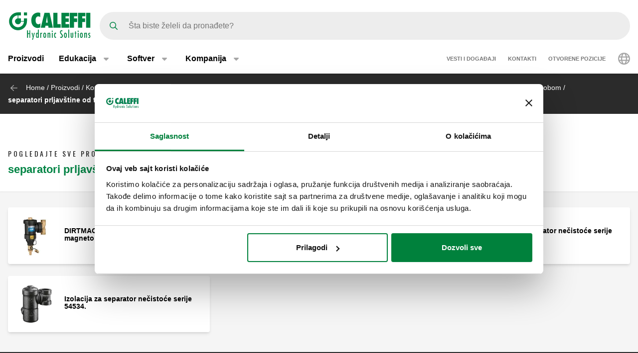

--- FILE ---
content_type: text/html; charset=UTF-8
request_url: https://www.caleffi.com/sr-ba/proizvodi/komponente-za-odzracivanje-odvajanje-necistoce-i-tretman-vode/separatori-prljavstine-za-2
body_size: 9830
content:
<!DOCTYPE html>
<html lang="sr-ba" dir="ltr" prefix="og: https://ogp.me/ns#">
  <head>
    <meta charset="utf-8" />
<noscript><style>form.antibot * :not(.antibot-message) { display: none !important; }</style>
</noscript><script>window.dataLayer = window.dataLayer || [];
  function gtag() {
    dataLayer.push(arguments);
  }
  gtag("consent", "default", {
    ad_storage: "denied",
    analytics_storage: "denied",
    functionality_storage: "denied",
    personalization_storage: "denied",
    security_storage: "denied",
    wait_for_update: 2000
  });
  gtag('set', 'url_passthrough', true);
  gtag("set", "ads_data_redaction", true);</script>
<meta name="google-site-verification" content="n_jHGqjj6GAKwR4jd_6MmuSvgRxWvTXVdcDwsRwq1cA" />
<script>window.dataLayer = window.dataLayer || [];
    window.dataLayer.push({
      'event': 'datalayer_init',
      'page': {
        'type': 'subfamily',
        'site_version': 'sr-ba'
        }
      });
    </script>
<link rel="shortlink" href="https://www.caleffi.com/sr-ba/node/4684" />
<link rel="canonical" href="https://www.caleffi.com/sr-ba/proizvodi/komponente-za-odzracivanje-odvajanje-necistoce-i-tretman-vode/separatori-prljavstine-za-2" />
<meta name="generator" content="Drupal 9 (https://www.drupal.org)" />
<meta property="og:site_name" content="Caleffi S.p.a." />
<meta property="og:type" content="article" />
<meta property="og:url" content="https://www.caleffi.com/sr-ba/proizvodi/komponente-za-odzracivanje-odvajanje-necistoce-i-tretman-vode/separatori-prljavstine-za-2" />
<meta property="og:updated_time" content="2024-12-12T20:14:05+0100" />
<meta property="article:published_time" content="2023-05-20T02:30:01+0200" />
<meta property="article:modified_time" content="2024-12-12T20:14:05+0100" />
<meta name="msvalidate.01" content="2555CDEC4BF44B9D3B87C6A581C1FCAF" />
<meta name="Generator" content="Drupal 11 (https://www.drupal.org)" />
<meta name="MobileOptimized" content="width" />
<meta name="HandheldFriendly" content="true" />
<meta name="viewport" content="width=device-width, initial-scale=1.0" />
<script type="application/ld+json">{
    "@context": "https://schema.org",
    "@graph": [
        {
            "@type": "Article",
            "isAccessibleForFree": "True"
        },
        {
            "@type": "Organization",
            "@id": "https://www.caleffi.com/sr-ba",
            "name": "Caleffi Hydronic Solutions",
            "contactPoint": {
                "@type": "PostalAddress",
                "telephone": "+39-0322-8491",
                "email": "info@caleffi.com",
                "faxnumber": "+39-0322-863305",
                "url": "https://www.caleffi.com/sr-ba",
                "availableLanguage": [
                    "English",
                    "Italian"
                ],
                "contactType": "customer service"
            },
            "logo": {
                "@type": "ImageObject",
                "url": "https://www.caleffi.com/themes/custom/caleffi_base/images/logos/logo-green.svg",
                "width": "1200",
                "height": "410"
            },
            "image": {
                "@type": "ImageObject",
                "representativeOfPage": "False",
                "url": "https://www.caleffi.com/themes/custom/caleffi_base/images/logos/logo-green.svg",
                "width": "1200",
                "height": "410"
            },
            "address": {
                "@type": "PostalAddress",
                "streetAddress": [
                    "S.R. 229",
                    "n. 25"
                ],
                "addressLocality": "Fontaneto d\u0027Agogna",
                "addressRegion": "Novara",
                "postalCode": "28010",
                "addressCountry": "Italy"
            }
        },
        {
            "@type": "WebPage",
            "@id": "https://www.caleffi.com/sr-ba/proizvodi/komponente-za-odzracivanje-odvajanje-necistoce-i-tretman-vode/separatori-prljavstine-za-2",
            "description": "separatori prljavštine od tehnopolimera sa magnetom",
            "publisher": {
                "@type": "Organization",
                "@id": "https://www.caleffi.com/sr-ba",
                "name": "Caleffi Hydronic Solutions",
                "url": "https://www.caleffi.com/sr-ba",
                "sameAs": [
                    "https://www.youtube.com/user/CaleffiVideoProjects",
                    "https://www.linkedin.com/company/caleffi-s-p-a-/jobs",
                    "https://it.pinterest.com/caleffi/"
                ]
            }
        },
        {
            "@type": "WebSite",
            "@id": "https://www.caleffi.com/sr-ba",
            "name": "Caleffi Hydronic Solutions",
            "url": "https://www.caleffi.com/sr-ba",
            "potentialAction": {
                "@type": "SearchAction",
                "target": {
                    "@type": "EntryPoint",
                    "urlTemplate": "https://www.caleffi.com/it-it/products/search?query={search_term_string}"
                },
                "query": "https://www.caleffi.com/it-it/products/search?query={search_term_string}",
                "query-input": "required name=search_term_string"
            }
        }
    ]
}</script>
<link rel="alternate" hreflang="fr-fr" href="https://www.caleffi.com/fr-fr/produits/purgeurs-dair-separateurs-dair-et-de-boues-traitement-de-leau/pots-de-decantation-en-1" />
<link rel="alternate" hreflang="pl-pl" href="https://www.caleffi.com/pl-pl/produkty/urzadzenia-do-separacji-zanieczyszczen-i-powietrza/separatory-zanieczyszczen-dla-2" />
<link rel="icon" href="/themes/custom/caleffi_base/favicon.ico" type="image/vnd.microsoft.icon" />
<link rel="alternate" hreflang="sq-al" href="https://www.caleffi.com/sq-al/produktet/pajisjet-e-ndarjes-se-ajrit-dhe-papastertive/ndaresit-e-papastertive-kaldajat-ose-1" />
<link rel="alternate" hreflang="sr-ba" href="https://www.caleffi.com/sr-ba/proizvodi/komponente-za-odzracivanje-odvajanje-necistoce-i-tretman-vode/separatori-prljavstine-za-2" />
<link rel="alternate" hreflang="hr-ba" href="https://www.caleffi.com/hr-ba/proizvodi/uredaji-za-odzracivanje-i-hvatanje-necistoca/hvataci-necistoce-za-sustave-bojlera-ili-1" />
<link rel="alternate" hreflang="hr-hr" href="https://www.caleffi.com/hr-hr/proizvodi/uredaji-za-odvajanje-zraka-i-necistoca/separatori-necistoca/separatori-necistoca-s" />
<link rel="alternate" hreflang="cs-cz" href="https://www.caleffi.com/cs-cz/produktu/zarizeni-pro-odlucovani-vzduchu-necistot/odlucovace-necistot-pro-kotle-nebo-chladici-1" />
<link rel="alternate" hreflang="en" href="https://www.caleffi.com/en-int/products/air-and-dirt-separation-devices/dirt-separators-boiler-systems-or-chiller-technical-room-1" />
<link rel="alternate" hreflang="hu-hu" href="https://www.caleffi.com/hu-hu/termekek/leg-es-iszaplevalaszto-berendezesek/iszaplevalasztok-kazanos-vagy-hutesi-rendszerekhez-1" />
<link rel="alternate" hreflang="sr-rs" href="https://www.caleffi.com/sr-rs/proizvodi/komponente-za-odzracivanje-odvajanje-necistoce-i-tretman-vode/odvajaci-necistoce-za-6" />
<link rel="alternate" hreflang="es-es" href="https://www.caleffi.com/es-es/productos/dispositivos-para-separacion-de-impurezas-purga-de-aire-y-tratamiento-de-agua-2" />
<link rel="alternate" hreflang="mk-mk" href="https://www.caleffi.com/mk-mk/proizvodi/uredi-za-odvojuvane-na-vozdukhot-i-nechistotijata/separatori-za-nechistotija-za-sistemi-7" />
<link rel="alternate" hreflang="ro-ro" href="https://www.caleffi.com/ro-ro/produse/degazoare-si-separatoare-de-impuritati/separatoare-de-impuritati-pentru-instalatii-cu-1" />
<link rel="alternate" hreflang="ru-ru" href="https://www.caleffi.com/ru-ru/produkty/ustroystva-dlya-otdeleniya-vozdukha-i-gryazi/gryazeuloviteli-dlya-kotelnykh-sistem-ili-1" />
<link rel="alternate" hreflang="sk-sk" href="https://www.caleffi.com/sk-sk/produkty/zariadenia-na-odlucovanie-vzduchu-necistot/odlucovace-necistot-pre-kotlove-systemy-alebo-3" />
<link rel="alternate" hreflang="sl-si" href="https://www.caleffi.com/sl-si/izdelki/naprave-za-izlocanje-zraka-umazanije/separator-necistoc-za-sisteme-s-kotli-ali-hladilne" />
<link rel="alternate" hreflang="es-sa" href="https://www.caleffi.com/es-sa/productos/dispositivos-para-separacion-de-impurezas-purga-de-aire-y-tratamiento-de-agua-1" />
<link rel="alternate" hreflang="uk-ua" href="https://www.caleffi.com/uk-ua/virobi/separatori-povitrya-ta-brudu/separatori-brudu-dlya-sistem-iz-kotlami-abo-dlya" />
<link rel="alternate" hreflang="x-default" href="https://www.caleffi.com/en-int/products/air-and-dirt-separation-devices/dirt-separators-boiler-systems-or-chiller-technical-room-1" />

    <title>separatori prljavštine od tehnopolimera sa magnetom | Caleffi S.p.a.</title>
                        <link rel="preconnect"
          href="https://fonts.gstatic.com"
          crossorigin />

        <link rel="preload"
          as="style"
          href=https://fonts.googleapis.com/css?family=Oswald:400,300,700&amp;subset=latin,latin-ext&amp;display=swap />

    <link rel="stylesheet"
          href=https://fonts.googleapis.com/css?family=Oswald:400,300,700&amp;subset=latin,latin-ext&amp;display=swap
          media="print" onload="this.media='all'" />

    <noscript>
      <link rel="stylesheet"
            href=https://fonts.googleapis.com/css?family=Oswald:400,300,700&amp;subset=latin,latin-ext&amp;display=swap />
    </noscript>
  
    <link rel="stylesheet" media="all" href="/sites/default/files/css/css_lTKDDmgRjSEZuxMZbfriJd3HNMlHzM-PRdst0E7sb5Y.css?delta=0&amp;language=sr-ba&amp;theme=caleffi_base&amp;include=eJxdylEOgkAMhOELre6RyFBmV7RY0pYot1fjC-FxvvkFytbmYUSwChJqvcgRV3TiKTfzk7tNm-SQ_K7TF7krL11thBYxZ518W6FX3PEubXZGwpP-z5tj4cv8UWKP5FJ_-gEDPDu-" />
<link rel="stylesheet" media="all" href="/sites/default/files/css/css_iqaDI_Oaj9p8M_mWKr7R2M36OY1ccMPHUfVWlM2Sl8s.css?delta=1&amp;language=sr-ba&amp;theme=caleffi_base&amp;include=eJxdylEOgkAMhOELre6RyFBmV7RY0pYot1fjC-FxvvkFytbmYUSwChJqvcgRV3TiKTfzk7tNm-SQ_K7TF7krL11thBYxZ518W6FX3PEubXZGwpP-z5tj4cv8UWKP5FJ_-gEDPDu-" defer async />

    <script type="application/json" data-drupal-selector="drupal-settings-json">{"path":{"baseUrl":"\/","pathPrefix":"sr-ba\/","currentPath":"node\/4684","currentPathIsAdmin":false,"isFront":false,"currentLanguage":"sr-ba"},"pluralDelimiter":"\u0003","suppressDeprecationErrors":true,"gtag":{"tagId":"","consentMode":false,"otherIds":[],"events":[],"additionalConfigInfo":[]},"ajaxPageState":{"libraries":"eJxdjkEOwjAMBD8UyJOirXFMqFsj2wj6e4q4QC8r7cxhl6Dc-2gTgishoSaFfuEdwljpan7gbpcHZUve28FFbsonUZugpQ_nSHiyf213LPw0n4uYiXJLSJU9jv2MG17_cCnRWxgNaNsf9KEcdZCtUWKL5KV-Jt7R3VMG","theme":"caleffi_base","theme_token":null},"ajaxTrustedUrl":{"form_action_p_pvdeGsVG5zNF_XLGPTvYSKCf43t8qZYSwcfZl2uzM":true},"gtm":{"tagId":null,"settings":{"data_layer":"dataLayer","include_environment":false},"tagIds":["GTM-KP3WRGZ"]},"user":{"uid":0,"permissionsHash":"ebaca6c0884935426d9e931430a45566a9edea08727e0bb7ae2f24bdbefd2254"}}</script>
<script src="/sites/default/files/js/js_ji0D8_xDoVCluxYfUCrAhPFbQiZVYiU-1dB5PLcVfkw.js?scope=header&amp;delta=0&amp;language=sr-ba&amp;theme=caleffi_base&amp;include=eJxdiVEKgCAQBS8keSR5ydvN0jZWoY5f0Ff9DMxMRqVISTM64wEl9ryYBynOPuCD_j5xNJ7mW1AzrUwDGvXB3yesuL6x3QU3J5M"></script>
<script src="/modules/contrib/google_tag/js/gtag.js?t99r7c"></script>
<script src="/modules/contrib/google_tag/js/gtm.js?t99r7c"></script>

        <link rel="apple-touch-icon" sizes="180x180" href="/themes/custom/caleffi_base/favicon/apple-touch-icon.png">
    <link rel="icon" type="image/png" sizes="32x32" href="/themes/custom/caleffi_base/favicon/favicon-32x32.png">
    <link rel="icon" type="image/png" sizes="16x16" href="/themes/custom/caleffi_base/favicon/favicon-16x16.png">
    <link rel="mask-icon" href="/themes/custom/caleffi_base/favicon/safari-pinned-tab.svg" color="#5bbad5">
    <meta name="msapplication-TileColor" content="#da532c">
    <meta name="theme-color" content="#ffffff">
  </head>
  <body class="theme-caleffi-base lang-sr-ba section-sr-ba path-node is-node-page is-node-page--subfamily">
        <a href="#main-content" class="visually-hidden focusable">
      Preskoči na glavni sadržaj
    </a>
    <noscript><iframe src="https://www.googletagmanager.com/ns.html?id=GTM-KP3WRGZ"
                  height="0" width="0" style="display:none;visibility:hidden"></iframe></noscript>

      <div class="dialog-off-canvas-main-canvas" data-off-canvas-main-canvas>
    <div class="site-layout">
              <header class="site-header" role="banner" aria-label="Site header">
    <div class="container">
      <div class="site-header__wrapper">
        <div class="site-header__logo">
          <nav class="site-logo">
            <a class="site-logo__link" href="/sr-ba" title="Početna stranica" rel="home">
              <img class="site-logo__img" src="/themes/custom/caleffi_base/images/logos/logo.svg" alt="Početna stranica" width="32" height="32"/>
              <img class="site-logo__img-bg" src="/themes/custom/caleffi_base/images/logos/logo-green.svg" alt="Početna stranica" width="168" height="56"/>
            </a>
          </nav>
        </div>
                  <div class="site-header__search">
            <form class="products-search-form form form--products_search_form" data-drupal-selector="products-search-form" action="/sr-ba/proizvodi/komponente-za-odzracivanje-odvajanje-necistoce-i-tretman-vode/separatori-prljavstine-za-2" method="post" id="products-search-form" accept-charset="UTF-8">
  
<div class="form-item form-item--query form-item--textfield js-form-item js-form-item--query js-form-type-textfield form-group">
  
  
  
  <input placeholder="Šta biste želeli da pronađete?" data-drupal-selector="edit-query" type="text" id="edit-query" name="query" value="" size="60" maxlength="128" class="required form-control" required="required" />


  
  
  
  </div>
<div class="form-submit-wrapper">
    <button data-drupal-selector="edit-submit" type="submit" id="edit-submit" name="op" value="Pretraga" class="button js-form-submit form-submit btn btn-primary">
      <span class="sr-only">Pretraga</span>
      <span class="icon icon-submit"></span>
  </button>
</div>
<input autocomplete="off" data-drupal-selector="form-y9nz-adeork2uobeja6gxpplwjrknqjhodvwgw6shoy" type="hidden" name="form_build_id" value="form-y9nZ_adEOrK2UobeJa6GxpPlWJrKNQjhodVwGW6sHOY" class="form-control" />
<input data-drupal-selector="edit-products-search-form" type="hidden" name="form_id" value="products_search_form" class="form-control" />

</form>

          </div>
          <div class="site-header__menu">
                          <button  id="navbarBurgerLink" type="button" class="site-header-menu__burger navbar-burger-toggler button-reset" data-bs-toggle="collapse"
                      data-bs-target="#navbarCollapsibleContent"
                      aria-controls="navbarCollapsibleContent" aria-expanded="false" aria-label="Menu button">
                <div id="navbarBurger" class="navbar-burger"><span></span><span></span><span></span><span></span></div>
              </button>
                      </div>
              </div>
    </div>
          <div id="navbarCollapsibleContent" class="navigation collapse">
        <div class="navigation__blocks navigation-blocks">
          <div class="container">
            <div class="navigation-blocks__first">
                <div class="navigation-blocks__first-links">
                      <nav role="navigation" aria-labelledby="block-caleffi-base-main-menu-menu" id="block-caleffi-base-main-menu" class="block-caleffi-base-main-menu">
            <div class="block-title visually-hidden h2" id="block-caleffi-base-main-menu-menu">Main navigation</div>

        
                    <ul class="menu menu--main menu-level-0">
                              <li class="menu-item menu-item-0 menu_item__desktop">
                          <a href="/sr-ba/proizvodi" class="menu_item__desktop menu-link" data-drupal-link-system-path="node/4577">Proizvodi</a>
              </li>
                      <li class="menu-item menu-item-0 menu-item--collapsed menu_item__mobile">
                          <a href="/sr-ba/proizvodi" class="menu_item__mobile menu-link" data-drupal-link-system-path="node/4577">Proizvodi</a>
              </li>
                      <li class="menu-item menu-item-0 menu-item--expanded">
                          <div class="menu-item__below">
            <a href="/sr-ba/edukacija" class="menu-link" data-drupal-link-system-path="node/4">Edukacija</a>
              <button class="menu-item__offset menu-item__offset-0 button-reset "
    type="button" data-bs-toggle="collapse"
    data-bs-target="#menu_cffa41b-f49a-4040-8225-b343a841fadd" aria-controls="menu_cffa41b-f49a-4040-8225-b343a841fadd"
    aria-expanded="false"><div class="toggle-text">Edukacija</div>
  </button>

          </div>
          <div id="menu_cffa41b-f49a-4040-8225-b343a841fadd" class="menu-tgl-el menu-item__submenu menu-item__submenu-0 navbar-collapse collapse">
            <div class="menu-item__backwrapper">
              <div class="container">
                  <button class="menu-item__back button-reset "
    type="button" data-bs-toggle="collapse"
    data-bs-target="#menu_cffa41b-f49a-4040-8225-b343a841fadd" aria-controls="menu_cffa41b-f49a-4040-8225-b343a841fadd"
    aria-expanded="false"><div class="toggle-text">Edukacija</div>
  </button>

              </div>
            </div>
            <div class="container">
                              <div class="menu-item__section">
                  <a href="/sr-ba/edukacija" class="menu-link" data-drupal-link-system-path="node/4">Edukacija:</a>
                </div>
                                          <ul class="menu-item__submenu--content menu-level-1">
                              <li class="menu-item menu-item-1">
                          <a href="/sr-ba/edukacija/publikacije-quaderni-caleffi" class="menu-link" data-drupal-link-system-path="node/4565">Publikacije: Quaderni Caleffi</a>
              </li>
                      <li class="menu-item menu-item-1">
                          <a href="/sr-ba/edukacija/istrazivacki-centar-cuborosso" class="menu-link" data-drupal-link-system-path="node/7174">Istraživački centar: CUBOROSSO</a>
              </li>
                      <li class="menu-item menu-item-1">
                          <a href="/sr-ba/edukacija/3d-prikaz-showin3d" class="menu-link" data-drupal-link-system-path="node/15">3D prikaz: ShowIn3D</a>
              </li>
        </ul>
  
            </div>
          </div>
              </li>
                      <li class="menu-item menu-item-0 menu-item--expanded">
                          <div class="menu-item__below">
            <a href="/sr-ba/softver" class="menu-link" data-drupal-link-system-path="node/3">Softver</a>
              <button class="menu-item__offset menu-item__offset-0 button-reset "
    type="button" data-bs-toggle="collapse"
    data-bs-target="#menucef961d8-3cab-4f95-bb5b-8c083ecf6d5" aria-controls="menucef961d8-3cab-4f95-bb5b-8c083ecf6d5"
    aria-expanded="false"><div class="toggle-text">Softver</div>
  </button>

          </div>
          <div id="menucef961d8-3cab-4f95-bb5b-8c083ecf6d5" class="menu-tgl-el menu-item__submenu menu-item__submenu-0 navbar-collapse collapse">
            <div class="menu-item__backwrapper">
              <div class="container">
                  <button class="menu-item__back button-reset "
    type="button" data-bs-toggle="collapse"
    data-bs-target="#menucef961d8-3cab-4f95-bb5b-8c083ecf6d5" aria-controls="menucef961d8-3cab-4f95-bb5b-8c083ecf6d5"
    aria-expanded="false"><div class="toggle-text">Softver</div>
  </button>

              </div>
            </div>
            <div class="container">
                              <div class="menu-item__section">
                  <a href="/sr-ba/softver" class="menu-link" data-drupal-link-system-path="node/3">Softver:</a>
                </div>
                                          <ul class="menu-item__submenu--content menu-level-1">
                              <li class="menu-item menu-item-1">
                          <a href="/sr-ba/softver/caleffi-schemes" class="menu-link" data-drupal-link-system-path="node/4405">Šeme: Caleffi Schemes</a>
              </li>
                      <li class="menu-item menu-item-1">
                          <a href="/sr-ba/softver/pipe-sizer" class="menu-link" data-drupal-link-system-path="node/4406">Dimenzionisanje cevi: Pipe Sizer</a>
              </li>
                      <li class="menu-item menu-item-1">
                          <a href="/sr-ba/softver/domestic-water-sizer" class="menu-link" data-drupal-link-system-path="node/4407">Dimenzionisanje mreže za sanitranu vodu: Domestic Water Sizer</a>
              </li>
        </ul>
  
            </div>
          </div>
              </li>
                      <li class="menu-item menu-item-0 menu-item--expanded">
                          <div class="menu-item__below">
            <a href="/sr-ba/kompanija" class="menu-link" data-drupal-link-system-path="node/5">Kompanija</a>
              <button class="menu-item__offset menu-item__offset-0 button-reset "
    type="button" data-bs-toggle="collapse"
    data-bs-target="#menu_00d738f-b130-4be9-af86-f059b3b96f25" aria-controls="menu_00d738f-b130-4be9-af86-f059b3b96f25"
    aria-expanded="false"><div class="toggle-text">Kompanija</div>
  </button>

          </div>
          <div id="menu_00d738f-b130-4be9-af86-f059b3b96f25" class="menu-tgl-el menu-item__submenu menu-item__submenu-0 navbar-collapse collapse">
            <div class="menu-item__backwrapper">
              <div class="container">
                  <button class="menu-item__back button-reset "
    type="button" data-bs-toggle="collapse"
    data-bs-target="#menu_00d738f-b130-4be9-af86-f059b3b96f25" aria-controls="menu_00d738f-b130-4be9-af86-f059b3b96f25"
    aria-expanded="false"><div class="toggle-text">Kompanija</div>
  </button>

              </div>
            </div>
            <div class="container">
                              <div class="menu-item__section">
                  <a href="/sr-ba/kompanija" class="menu-link" data-drupal-link-system-path="node/5">Kompanija:</a>
                </div>
                                          <ul class="menu-item__submenu--content menu-level-1">
                              <li class="menu-item menu-item-1">
                          <a href="/sr-ba/kompanija/nasa-kompanija" class="menu-link" data-drupal-link-system-path="node/4404">Naša kompanija</a>
              </li>
                      <li class="menu-item menu-item-1">
                          <a href="/sr-ba/kompanija/brendovi" class="menu-link" data-drupal-link-system-path="node/4399">Brendovi</a>
              </li>
                      <li class="menu-item menu-item-1">
                          <a href="/sr-ba/kompanija/istorija" class="menu-link" data-drupal-link-system-path="node/4412">Istorija</a>
              </li>
                      <li class="menu-item menu-item-1">
                          <a href="/sr-ba/kompanija/sertifikati" class="menu-link" data-drupal-link-system-path="node/4401">Sertifikati</a>
              </li>
                      <li class="menu-item menu-item-1">
                          <a href="/sr-ba/kompanija/misija" class="menu-link" data-drupal-link-system-path="node/4400">Mission</a>
              </li>
                      <li class="menu-item menu-item-1">
                          <a href="/sr-ba/kompanija/studije-slucaja" class="menu-link" data-drupal-link-system-path="node/14">Portfolio</a>
              </li>
                      <li class="menu-item menu-item-1">
                          <a href="/sr-ba/kompanija/caleffi-green" class="menu-link" data-drupal-link-system-path="node/11334">The Caleffi Green</a>
              </li>
        </ul>
  
            </div>
          </div>
              </li>
        </ul>
  



  </nav>
<nav role="navigation" aria-labelledby="block-header-secondary-nav-menu" id="block-header-secondary-nav" class="block-header-secondary-nav">
            <div class="block-title visually-hidden h2" id="block-header-secondary-nav-menu">Secondary navigation</div>

        
                    <ul class="menu menu--secondary-navigation">
                    <li class="menu-item">
                <a href="/sr-ba/news-events" class="menu-link" data-drupal-link-system-path="node/9">Vesti i događaji</a>
              </li>
                <li class="menu-item menu-item--collapsed">
                <a href="/sr-ba/kontakti" class="menu-link" data-drupal-link-system-path="node/7">Kontakti</a>
              </li>
                <li class="menu-item">
                <a href="/sr-ba/otvorene-pozicije" class="menu-link" data-drupal-link-system-path="node/8">Otvorene pozicije</a>
              </li>
        </ul>
  


  </nav>


                </div>
              <div class="navigation-blocks__first-lang">  <div id="block-header-caleffilanguagesmenu" class="block-header-caleffilanguagesmenu block block--caleffi-country block--caleffi-country-caleffi-languages-menu">

  
    

  
          
<ul class="caleffi-lang-menu menu menu--main menu-level-0">
  <li class="menu-item menu-item-0 menu-item--expanded">
    <div class="menu-item__below">
      <div class="menu-link">
          <svg class="icon-world" width="24" height="24" viewBox="0 0 24 24" fill="none" xmlns="http://www.w3.org/2000/svg">
    <path d="M12 0c6.61 0 12 5.39 12 12 0 6.656-5.39 12-12 12-6.656 0-12-5.344-12-12C0 5.39 5.344 0 12 0zm0 21.75c.328 0 1.219-.328 2.203-2.25.422-.844.75-1.828 1.031-3H8.72c.281 1.172.61 2.156 1.031 3 .984 1.922 1.875 2.25 2.25 2.25zm-3.656-7.5h7.265a18.133 18.133 0 0 0 0-4.5H8.344c-.094.75-.094 1.5-.094 2.25 0 .797 0 1.547.094 2.25zm6.89-6.75c-.28-1.125-.609-2.11-1.03-2.953C13.218 2.625 12.327 2.25 12 2.25c-.375 0-1.266.375-2.25 2.297C9.328 5.39 9 6.375 8.719 7.5h6.515zm2.625 2.25a18.133 18.133 0 0 1 0 4.5h3.61A8.706 8.706 0 0 0 21.75 12c0-.75-.094-1.5-.281-2.25h-3.61zm-1.828-6.61c.657 1.22 1.172 2.72 1.5 4.36h3.094a9.645 9.645 0 0 0-4.594-4.36zm-8.11 0A9.645 9.645 0 0 0 3.329 7.5h3.094c.328-1.64.844-3.14 1.5-4.36zM2.25 12c0 .797.047 1.547.234 2.25h3.61C6 13.547 6 12.797 6 12c0-.75 0-1.5.094-2.25h-3.61c-.187.75-.234 1.5-.234 2.25zm18.375 4.5h-3.094c-.328 1.688-.843 3.188-1.5 4.406a9.527 9.527 0 0 0 4.594-4.406zm-14.203 0H3.328a9.527 9.527 0 0 0 4.594 4.406c-.656-1.218-1.172-2.718-1.5-4.406z" fill="#A6A6A6"/>
  </svg>

      </div>
      <button class="menu-item__offset menu-item__offset-0 button-reset" type="button" data-bs-toggle="collapse"
        data-bs-target="#LanguageSelect"
        aria-controls="LanguageSelect" aria-expanded="false">
        <div class="toggle-text">  <svg class="icon-world" width="24" height="24" viewBox="0 0 24 24" fill="none" xmlns="http://www.w3.org/2000/svg">
    <path d="M12 0c6.61 0 12 5.39 12 12 0 6.656-5.39 12-12 12-6.656 0-12-5.344-12-12C0 5.39 5.344 0 12 0zm0 21.75c.328 0 1.219-.328 2.203-2.25.422-.844.75-1.828 1.031-3H8.72c.281 1.172.61 2.156 1.031 3 .984 1.922 1.875 2.25 2.25 2.25zm-3.656-7.5h7.265a18.133 18.133 0 0 0 0-4.5H8.344c-.094.75-.094 1.5-.094 2.25 0 .797 0 1.547.094 2.25zm6.89-6.75c-.28-1.125-.609-2.11-1.03-2.953C13.218 2.625 12.327 2.25 12 2.25c-.375 0-1.266.375-2.25 2.297C9.328 5.39 9 6.375 8.719 7.5h6.515zm2.625 2.25a18.133 18.133 0 0 1 0 4.5h3.61A8.706 8.706 0 0 0 21.75 12c0-.75-.094-1.5-.281-2.25h-3.61zm-1.828-6.61c.657 1.22 1.172 2.72 1.5 4.36h3.094a9.645 9.645 0 0 0-4.594-4.36zm-8.11 0A9.645 9.645 0 0 0 3.329 7.5h3.094c.328-1.64.844-3.14 1.5-4.36zM2.25 12c0 .797.047 1.547.234 2.25h3.61C6 13.547 6 12.797 6 12c0-.75 0-1.5.094-2.25h-3.61c-.187.75-.234 1.5-.234 2.25zm18.375 4.5h-3.094c-.328 1.688-.843 3.188-1.5 4.406a9.527 9.527 0 0 0 4.594-4.406zm-14.203 0H3.328a9.527 9.527 0 0 0 4.594 4.406c-.656-1.218-1.172-2.718-1.5-4.406z" fill="#A6A6A6"/>
  </svg>
</div>
      </button>
    </div>
    <div id="LanguageSelect"
      class="caleffi-lang-menu__submenu menu-item__submenu menu-item__submenu-0 navbar-collapse collapse menu-tgl-el">
      <div class="menu-item__backwrapper">
        <div class="container">
          <button class="menu-item__back button-reset" type="button" data-bs-toggle="collapse"
            data-bs-target="#LanguageSelect"
            aria-controls="LanguageSelect" aria-expanded="false">
            <div class="toggle-text">Nazad na meni</div>
          </button>
        </div>
      </div>
      <div class="container">
        <ul class="caleffi-langs">
      <li class="caleffi-langs__region">
      <div class="caleffi-langs__region-below ">
        <span class="caleffi-langs__region-name">EMEA</span>
        <button class="caleffi-langs__offset caleffi-langs__offset-0 button-reset collapsed" type="button" data-bs-toggle="collapse"
          data-bs-target="#region-name-emea" aria-controls="region-name-emea"
          aria-expanded="false"><div class="toggle-text">EMEA</div>
        </button>
      </div>
      <div id="region-name-emea" class="caleffi-langs__region-container collapse menu-tgl-el">
        <div class="caleffi-langs__backwrapper">
          <div class="container">
            <button class="caleffi-langs__back button-reset" type="button" data-bs-toggle="collapse"
              data-bs-target="#region-name-emea"
              aria-controls="region-name-emea" aria-expanded="true">
              <div class="toggle-text">EMEA</div>
            </button>
          </div>
        </div>
        <div class="caleffi-langs__region-wrapper container">
          <ul class="caleffi-langs__countries">
                                          <li class="caleffi-langs__country-item">
                  <a class="caleffi-langs__country-link" href="/sq-al/produktet/pajisjet-e-ndarjes-se-ajrit-dhe-papastertive/ndaresit-e-papastertive-kaldajat-ose-1">Albania - Albanian</a>
                </li>
                                                        <li class="caleffi-langs__country-item">
                  <a class="caleffi-langs__country-link" href="/fr-be">Belgium - French</a>
                </li>
                              <li class="caleffi-langs__country-item">
                  <a class="caleffi-langs__country-link" href="/nl-be">Belgium - Dutch</a>
                </li>
                                                        <li class="caleffi-langs__country-item">
                  <a class="caleffi-langs__country-link" href="/hr-hr/proizvodi/uredaji-za-odvajanje-zraka-i-necistoca/separatori-necistoca/separatori-necistoca-s">Croatia - Croatian</a>
                </li>
                                                        <li class="caleffi-langs__country-item">
                  <a class="caleffi-langs__country-link" href="/cs-cz/produktu/zarizeni-pro-odlucovani-vzduchu-necistot/odlucovace-necistot-pro-kotle-nebo-chladici-1">Czech Republic - Czech</a>
                </li>
                                                        <li class="caleffi-langs__country-item">
                  <a class="caleffi-langs__country-link" href="/fr-fr/produits/purgeurs-dair-separateurs-dair-et-de-boues-traitement-de-leau/pots-de-decantation-en-1">France - French</a>
                </li>
                                                        <li class="caleffi-langs__country-item">
                  <a class="caleffi-langs__country-link" href="/de-de">Germany - German</a>
                </li>
                                                        <li class="caleffi-langs__country-item">
                  <a class="caleffi-langs__country-link" href="/el-gr">Greece - Greek</a>
                </li>
                                                        <li class="caleffi-langs__country-item">
                  <a class="caleffi-langs__country-link" href="/hu-hu/termekek/leg-es-iszaplevalaszto-berendezesek/iszaplevalasztok-kazanos-vagy-hutesi-rendszerekhez-1">Hungary - Hungarian</a>
                </li>
                                                        <li class="caleffi-langs__country-item">
                  <a class="caleffi-langs__country-link" href="/it-it">Italy - Italian</a>
                </li>
                                                        <li class="caleffi-langs__country-item">
                  <a class="caleffi-langs__country-link" href="/mk-mk/proizvodi/uredi-za-odvojuvane-na-vozdukhot-i-nechistotijata/separatori-za-nechistotija-za-sistemi-7">Macedonia - Macedonian</a>
                </li>
                                                        <li class="caleffi-langs__country-item">
                  <a class="caleffi-langs__country-link" href="/nl-nl">Netherlands - Dutch</a>
                </li>
                                                        <li class="caleffi-langs__country-item">
                  <a class="caleffi-langs__country-link" href="/pl-pl/produkty/urzadzenia-do-separacji-zanieczyszczen-i-powietrza/separatory-zanieczyszczen-dla-2">Poland - Polish</a>
                </li>
                                                        <li class="caleffi-langs__country-item">
                  <a class="caleffi-langs__country-link" href="/pt-pt">Portugal - Portuguese</a>
                </li>
                                                        <li class="caleffi-langs__country-item">
                  <a class="caleffi-langs__country-link" href="/ro-ro/produse/degazoare-si-separatoare-de-impuritati/separatoare-de-impuritati-pentru-instalatii-cu-1">Romania - Romanian</a>
                </li>
                                                        <li class="caleffi-langs__country-item">
                  <a class="caleffi-langs__country-link" href="/ru-ru/produkty/ustroystva-dlya-otdeleniya-vozdukha-i-gryazi/gryazeuloviteli-dlya-kotelnykh-sistem-ili-1">Russia - Russian</a>
                </li>
                                                        <li class="caleffi-langs__country-item">
                  <a class="caleffi-langs__country-link" href="/sr-rs/proizvodi/komponente-za-odzracivanje-odvajanje-necistoce-i-tretman-vode/odvajaci-necistoce-za-6">Serbia - Serbian</a>
                </li>
                                                        <li class="caleffi-langs__country-item">
                  <a class="caleffi-langs__country-link" href="/sk-sk/produkty/zariadenia-na-odlucovanie-vzduchu-necistot/odlucovace-necistot-pre-kotlove-systemy-alebo-3">Slovakia - Slovak</a>
                </li>
                                                        <li class="caleffi-langs__country-item">
                  <a class="caleffi-langs__country-link" href="/sl-si/izdelki/naprave-za-izlocanje-zraka-umazanije/separator-necistoc-za-sisteme-s-kotli-ali-hladilne">Slovenia - Slovenian</a>
                </li>
                                                        <li class="caleffi-langs__country-item">
                  <a class="caleffi-langs__country-link" href="/es-es/productos/dispositivos-para-separacion-de-impurezas-purga-de-aire-y-tratamiento-de-agua-2">Spain - Spanish</a>
                </li>
                                                        <li class="caleffi-langs__country-item">
                  <a class="caleffi-langs__country-link" href="/fr-ch">Switzerland - French</a>
                </li>
                                                        <li class="caleffi-langs__country-item">
                  <a class="caleffi-langs__country-link" href="/de-ch">Switzerland - German</a>
                </li>
                                                        <li class="caleffi-langs__country-item">
                  <a class="caleffi-langs__country-link" href="/tr-tr">Turkey - Turkish</a>
                </li>
                                                        <li class="caleffi-langs__country-item">
                  <a class="caleffi-langs__country-link" href="/uk-ua/virobi/separatori-povitrya-ta-brudu/separatori-brudu-dlya-sistem-iz-kotlami-abo-dlya">Ukraine - Ukrainian</a>
                </li>
                                    </ul>
        </div>
      </div>
    </li>
      <li class="caleffi-langs__region">
      <div class="caleffi-langs__region-below ">
        <span class="caleffi-langs__region-name">The Americas</span>
        <button class="caleffi-langs__offset caleffi-langs__offset-0 button-reset collapsed" type="button" data-bs-toggle="collapse"
          data-bs-target="#region-name-the-americas" aria-controls="region-name-the-americas"
          aria-expanded="false"><div class="toggle-text">The Americas</div>
        </button>
      </div>
      <div id="region-name-the-americas" class="caleffi-langs__region-container collapse menu-tgl-el">
        <div class="caleffi-langs__backwrapper">
          <div class="container">
            <button class="caleffi-langs__back button-reset" type="button" data-bs-toggle="collapse"
              data-bs-target="#region-name-the-americas"
              aria-controls="region-name-the-americas" aria-expanded="true">
              <div class="toggle-text">The Americas</div>
            </button>
          </div>
        </div>
        <div class="caleffi-langs__region-wrapper container">
          <ul class="caleffi-langs__countries">
                                          <li class="caleffi-langs__country-item">
                  <a class="caleffi-langs__country-link" href="/pt-br">Brazil - Portuguese</a>
                </li>
                                                        <li class="caleffi-langs__country-item">
                  <a class="caleffi-langs__country-link" href="/en-us">North America - English</a>
                </li>
                                                        <li class="caleffi-langs__country-item">
                  <a class="caleffi-langs__country-link" href="/es-sa/productos/dispositivos-para-separacion-de-impurezas-purga-de-aire-y-tratamiento-de-agua-1">South America - Spanish</a>
                </li>
                                    </ul>
        </div>
      </div>
    </li>
      <li class="caleffi-langs__region">
      <div class="caleffi-langs__region-below ">
        <span class="caleffi-langs__region-name">Asia Pacific</span>
        <button class="caleffi-langs__offset caleffi-langs__offset-0 button-reset collapsed" type="button" data-bs-toggle="collapse"
          data-bs-target="#region-name-asia-pacific" aria-controls="region-name-asia-pacific"
          aria-expanded="false"><div class="toggle-text">Asia Pacific</div>
        </button>
      </div>
      <div id="region-name-asia-pacific" class="caleffi-langs__region-container collapse menu-tgl-el">
        <div class="caleffi-langs__backwrapper">
          <div class="container">
            <button class="caleffi-langs__back button-reset" type="button" data-bs-toggle="collapse"
              data-bs-target="#region-name-asia-pacific"
              aria-controls="region-name-asia-pacific" aria-expanded="true">
              <div class="toggle-text">Asia Pacific</div>
            </button>
          </div>
        </div>
        <div class="caleffi-langs__region-wrapper container">
          <ul class="caleffi-langs__countries">
                                          <li class="caleffi-langs__country-item">
                  <a class="caleffi-langs__country-link" href="/sr-ba/set_country/zh-cn">China - Chinese</a>
                </li>
                                    </ul>
        </div>
      </div>
    </li>
  </ul>
<div class="caleffi-langs__international">
  <a class="caleffi-langs__international-link btn btn-primary" href="/en-int/products/air-and-dirt-separation-devices/dirt-separators-boiler-systems-or-chiller-technical-room-1">
    Posjetite naš međunarodni sajt
  </a>
</div>

      </div>
    </div>
  </li>
</ul>


    
  
</div>

</div>
            </div>
            <div class="navigation-blocks__second">
                <div id="block-socialprofilesblock-header" class="block-socialprofilesblock-header block block--sf-social-profiles block--sf-social-profiles-block">

  
    

  
          <ul class="block-sf-social-profiles__list"><li><a href="https://www.facebook.com/CaleffiRS" class="block-sf-social-profiles__icon icon-fb link-type--external" title="Open Facebook profile in new window" target="_blank" rel="noopener"></a></li><li><a href="https://www.youtube.com/user/CaleffiVideoProjects" class="block-sf-social-profiles__icon icon-yt link-type--external" title="Open Youtube profile in new window" target="_blank" rel="noopener"></a></li><li><a href="https://www.linkedin.com/company/caleffi-s-p-a-/" class="block-sf-social-profiles__icon icon-in link-type--external" title="Open Linkedin profile in new window" target="_blank" rel="noopener"></a></li><li><a href="https://www.instagram.com/caleffihydronicsolutions/" class="block-sf-social-profiles__icon icon-is link-type--external" title="Open Instagram profile in new window" target="_blank" rel="noopener"></a></li></ul>
    
  
</div>


            </div>
          </div>
        </div>
      </div>
      </header>

  
              <div id="block-caleffi-base-breadcrumbs" class="block-caleffi-base-breadcrumbs block block--system block--system-breadcrumb-block">

  
    

  
            <div class="site-breadcrumb">
    <div class="container">
      <nav role="navigation" aria-labelledby="system-breadcrumb">
        <div class="breadcrumb">
                                  <div class="breadcrumb__item breadcrumb__item--back breadcrumb-item-icon">
              <a href="/sr-ba/proizvodi/komponente-za-odzracivanje-odvajanje-necistoce-i-tretman-vode/separatori-prljavstine-za">
                <img src="/themes/custom/caleffi_base/images/icons/icon-arrow-gray.svg" alt="Separatori prljavštine za sisteme sa kotlom ili rashladni uređaj, sa tehničkom sobom" width="24" height="24">
              </a>
            </div>
                            <div class="breadcrumb__item breadcrumb-item">
                          <a href="/sr-ba">Home</a> /
                      </div>
                  <div class="breadcrumb__item breadcrumb-item">
                          <a href="/sr-ba/proizvodi">Proizvodi</a> /
                      </div>
                  <div class="breadcrumb__item breadcrumb-item">
                          <a href="/sr-ba/proizvodi/komponente-za-odzracivanje-odvajanje-necistoce-i-tretman-vode">Komponente za odzračivanje, odvajanje nečistoće I tretman vode</a> /
                      </div>
                  <div class="breadcrumb__item breadcrumb-item">
                          <a href="/sr-ba/proizvodi/komponente-za-odzracivanje-odvajanje-necistoce-i-tretman-vode/separatori-prljavstine-za">Separatori prljavštine za sisteme sa kotlom ili rashladni uređaj, sa tehničkom sobom</a> /
                      </div>
                  <div class="breadcrumb-item-expand">... /</div>
          <div class="breadcrumb__item breadcrumb__item--active breadcrumb-item active">separatori prljavštine od tehnopolimera sa magnetom</div>
        </div>
      </nav>
    </div>
  </div>

    
  
</div>


    
              <div class="container messages">
    <div data-drupal-messages-fallback class="hidden"></div>

  </div>


    
                <div class="container help">
    <div class="row my-3">
      <div class="col">
        
      </div>
    </div>
  </div>

    
    <main class="site-main">
      <div class="main-content">
                      
<article class="catalog-tree subfamily-entity subfamily-page subfamily-entity--full">
  <div class="catalog-tree__content">
            <div class="catalog-tree__navigation">
                                                                                <div class="catalog-tree__navigation-wr container">
          
    <div class="internalnav__content">
        <div class="internalnav__head">
                            <div class="internalnav__tagline"> Pogledajte sve proizvode </div>
                         <h1 class="internalnav__title"> <span>separatori prljavštine od tehnopolimera sa magnetom</span>
 </h1>         </div>
        <div class="internalnav__navigation">
                                            </div>
    </div>

          </div>
  </div>
  <div class="catalog-tree__content-wr catalog-content-bg">
    <div class="container">
      <div class="catalog-tree__list">
        <div class="row">
                                  <div class="catalog-tree__el col-12 col-md-6 col-xl-4 ">
              

<article class="node node--product node--vm-teaser-list node--product-vm-teaser-list product-teaser-list">

  <div class="product-teaser-list__content row">
    <div class="product-teaser-list__image col-3 col-sm-2 col-lg-3">
      <a href="/sr-ba/separator-ne%C4%8Disto%C4%87e-sa-magnetom-5453-caleffi-545305" title="DIRTMAG, Separator nečistoće sa magnetom.">  <img loading="lazy" src="/sites/default/files/styles/file_cover/public/product/cover/545305.jpg.webp?itok=y2eIV7CL" width="160" height="160" alt="545305" title="545305" class="img-fluid" />


</a>
    </div>
    <h2 class="product-teaser-list__title col-9 col-sm-10 col-lg-9">
      <a class="product-teaser-list__title-link" href="/sr-ba/separator-ne%C4%8Disto%C4%87e-sa-magnetom-5453-caleffi-545305" title="DIRTMAG, Separator nečistoće sa magnetom.">DIRTMAG, Separator nečistoće sa magnetom.</a>
    </h2>
  </div>
</article>

            </div>
                                  <div class="catalog-tree__el col-12 col-md-6 col-xl-4 ">
              

<article class="node node--product node--vm-teaser-list node--product-vm-teaser-list product-teaser-list">

  <div class="product-teaser-list__content row">
    <div class="product-teaser-list__image col-3 col-sm-2 col-lg-3">
      <a href="/sr-ba/separator-ne%C4%8Disto%C4%87e-sa-zaustavnim-ventilom-sa-magnetom-5453-caleffi-545345" title="DIRTMAG, Separator nečistoće sa zaustavnim ventilom, sa magnetom.">  <img loading="lazy" src="/sites/default/files/styles/file_cover/public/product/cover/545345.jpg.webp?itok=chELFTLn" width="160" height="160" alt="545345" title="545345" class="img-fluid" />


</a>
    </div>
    <h2 class="product-teaser-list__title col-9 col-sm-10 col-lg-9">
      <a class="product-teaser-list__title-link" href="/sr-ba/separator-ne%C4%8Disto%C4%87e-sa-zaustavnim-ventilom-sa-magnetom-5453-caleffi-545345" title="DIRTMAG, Separator nečistoće sa zaustavnim ventilom, sa magnetom.">DIRTMAG, Separator nečistoće sa zaustavnim ventilom, sa magnetom.</a>
    </h2>
  </div>
</article>

            </div>
                                  <div class="catalog-tree__el col-12 col-md-6 col-xl-4 ">
              

<article class="node node--product node--vm-teaser-list node--product-vm-teaser-list product-teaser-list">

  <div class="product-teaser-list__content row">
    <div class="product-teaser-list__image col-3 col-sm-2 col-lg-3">
      <a href="/sr-ba/izolacija-za-separator-ne%C4%8Disto%C4%87e-serije-5453-5453-caleffi-cbn545305" title="Izolacija za separator nečistoće serije 5453.">  <img loading="lazy" src="/sites/default/files/styles/file_cover/public/product/cover/CBN545305.jpg.webp?itok=CAXRnZbJ" width="160" height="160" alt="CBN545305" title="CBN545305" class="img-fluid" />


</a>
    </div>
    <h2 class="product-teaser-list__title col-9 col-sm-10 col-lg-9">
      <a class="product-teaser-list__title-link" href="/sr-ba/izolacija-za-separator-ne%C4%8Disto%C4%87e-serije-5453-5453-caleffi-cbn545305" title="Izolacija za separator nečistoće serije 5453.">Izolacija za separator nečistoće serije 5453.</a>
    </h2>
  </div>
</article>

            </div>
                                  <div class="catalog-tree__el col-12 col-md-6 col-xl-4 ">
              

<article class="node node--product node--vm-teaser-list node--product-vm-teaser-list product-teaser-list">

  <div class="product-teaser-list__content row">
    <div class="product-teaser-list__image col-3 col-sm-2 col-lg-3">
      <a href="/sr-ba/izolacija-za-separator-ne%C4%8Disto%C4%87e-serije-54534-5453-caleffi-cbn545345" title="Izolacija za separator nečistoće serije 54534.">  <img loading="lazy" src="/sites/default/files/styles/file_cover/public/product/cover/cbn545345.jpg.webp?itok=h9VN7Dey" width="160" height="160" alt="CBN545345" title="CBN545345" class="img-fluid" />


</a>
    </div>
    <h2 class="product-teaser-list__title col-9 col-sm-10 col-lg-9">
      <a class="product-teaser-list__title-link" href="/sr-ba/izolacija-za-separator-ne%C4%8Disto%C4%87e-serije-54534-5453-caleffi-cbn545345" title="Izolacija za separator nečistoće serije 54534.">Izolacija za separator nečistoće serije 54534.</a>
    </h2>
  </div>
</article>

            </div>
                  </div>
      </div>
    </div>
  </div>

      </div>
</article>



              </div>
    </main>
  
            <footer class="site-footer">
          <div class="footer-first">
        <div class="container">
          <div class="row">
            <div class="footer-first__social col-12"></div>
            <div class="footer-first__menu col-12">
              <div class="footer-menu-main">
                                  <div id="block-footer-social" class="block-footer-social block block--sf-social-profiles block--sf-social-profiles-block">

  
    

  
          <ul class="block-sf-social-profiles__list"><li><a href="https://www.facebook.com/CaleffiRS" class="block-sf-social-profiles__icon icon-fb link-type--external" title="Open Facebook profile in new window" target="_blank" rel="noopener"></a></li><li><a href="https://www.youtube.com/user/CaleffiVideoProjects" class="block-sf-social-profiles__icon icon-yt link-type--external" title="Open Youtube profile in new window" target="_blank" rel="noopener"></a></li><li><a href="https://www.linkedin.com/company/caleffi-s-p-a-/" class="block-sf-social-profiles__icon icon-in link-type--external" title="Open Linkedin profile in new window" target="_blank" rel="noopener"></a></li><li><a href="https://www.instagram.com/caleffihydronicsolutions/" class="block-sf-social-profiles__icon icon-is link-type--external" title="Open Instagram profile in new window" target="_blank" rel="noopener"></a></li></ul>
    
  
</div>

                                      <nav role="navigation" aria-labelledby="block-footer-main-menu" id="block-footer-main" class="block-footer-main">
            <div class="block-title visually-hidden h2" id="block-footer-main-menu">Main navigation</div>

        
                    <ul class="menu menu--main menu-level-0">
                              <li class="menu-item menu-item-0 menu_item__desktop">
                          <a href="/sr-ba/proizvodi" class="menu_item__desktop menu-link" data-drupal-link-system-path="node/4577">Proizvodi</a>
              </li>
                      <li class="menu-item menu-item-0 menu-item--collapsed">
                          <a href="/sr-ba/edukacija" class="menu-link" data-drupal-link-system-path="node/4">Edukacija</a>
              </li>
                      <li class="menu-item menu-item-0 menu-item--collapsed">
                          <a href="/sr-ba/softver" class="menu-link" data-drupal-link-system-path="node/3">Softver</a>
              </li>
                      <li class="menu-item menu-item-0 menu-item--collapsed">
                          <a href="/sr-ba/kompanija" class="menu-link" data-drupal-link-system-path="node/5">Kompanija</a>
              </li>
        </ul>
  



  </nav>

                                                </div>
            </div>
          </div>
        </div>
      </div>
          <div class="footer-secondary">
        <div class="container">
          <div class="footer-secondary__wrapper">
                            <nav role="navigation" aria-labelledby="block-footer-secondary-menu" id="block-footer-secondary" class="block-footer-secondary">
            <div class="block-title visually-hidden h2" id="block-footer-secondary-menu">Secondary navigation</div>

        
                    <ul class="menu menu--secondary-navigation">
                    <li class="menu-item">
                <a href="/sr-ba/news-events" class="menu-link" data-drupal-link-system-path="node/9">Vesti i događaji</a>
              </li>
                <li class="menu-item menu-item--collapsed">
                <a href="/sr-ba/kontakti" class="menu-link" data-drupal-link-system-path="node/7">Kontakti</a>
              </li>
                <li class="menu-item">
                <a href="/sr-ba/otvorene-pozicije" class="menu-link" data-drupal-link-system-path="node/8">Otvorene pozicije</a>
              </li>
        </ul>
  


  </nav>


                      </div>
        </div>
      </div>
        <div class="footer-last">
      <div class="container">
        <div class="row align-items-center">
          <div class="footer-last__info col-12 col-lg-6 order-lg-last">
                            <nav role="navigation" aria-labelledby="block-caleffi-base-footer-menu" id="block-caleffi-base-footer" class="block-caleffi-base-footer">
            <div class="block-title visually-hidden h2" id="block-caleffi-base-footer-menu">Footer menu</div>

        
                    <ul class="menu menu--footer">
                    <li class="menu-item">
                <a href="/sr-ba/informacije-o-kompaniji" class="menu-link" data-drupal-link-system-path="node/11">Informacije o kompaniji</a>
              </li>
                <li class="menu-item">
                <a href="/sr-ba/cookies" class="menu-link" data-drupal-link-system-path="cookies">Cookies</a>
              </li>
                <li class="menu-item">
                <a href="/sr-ba/autorska-prava" class="menu-link" data-drupal-link-system-path="node/4409">Autorska prava</a>
              </li>
                <li class="menu-item">
                <a href="/sr-ba/odricanje-odgovornosti" class="menu-link" data-drupal-link-system-path="node/4410">Odricanje odgovornosti</a>
              </li>
                <li class="menu-item">
                <a href="/sr-ba/privatnost" class="menu-link" data-drupal-link-system-path="node/10">Privatnost</a>
              </li>
        </ul>
  


  </nav>


                      </div>
          <div class="footer-last__service col-12 col-lg-6 order-lg-first">
            <div class="footer-ls row align-items-center">
              <div class="footer-ls__logo col-5 col-sm-3 col-lg-4 col-xl-3">
                <a href="/" title="Početna stranica" >
                  <img src="/themes/custom/caleffi_base/images/logos/logo-white.svg" width="170" height="60" alt="Caleffi S.p.a." title="Caleffi S.p.a.">
                </a>
              </div>
              <div class="footer-ls__disc col-7 col-sm-9 col-lg-8 col-xl-9">
                                P.I. IT04104030962 - © 1961 - 2026 <span class="disc-text"> Caleffi S.p.a. | Sva prava zadržana</span>

              </div>
            </div>
          </div>
        </div>
      </div>
    </div>
          </footer>

  </div>

  </div>

    
    <script src="/core/assets/vendor/jquery/jquery.min.js?v=4.0.0-rc.1"></script>
<script src="/sites/default/files/js/js_9wWIbas0ypF5BAuwV5Yy6ymV3cZ5OecbaAByLDII4ws.js?scope=footer&amp;delta=1&amp;language=sr-ba&amp;theme=caleffi_base&amp;include=eJxdiVEKgCAQBS8keSR5ydvN0jZWoY5f0Ff9DMxMRqVISTM64wEl9ryYBynOPuCD_j5xNJ7mW1AzrUwDGvXB3yesuL6x3QU3J5M"></script>

  </body>
</html>
